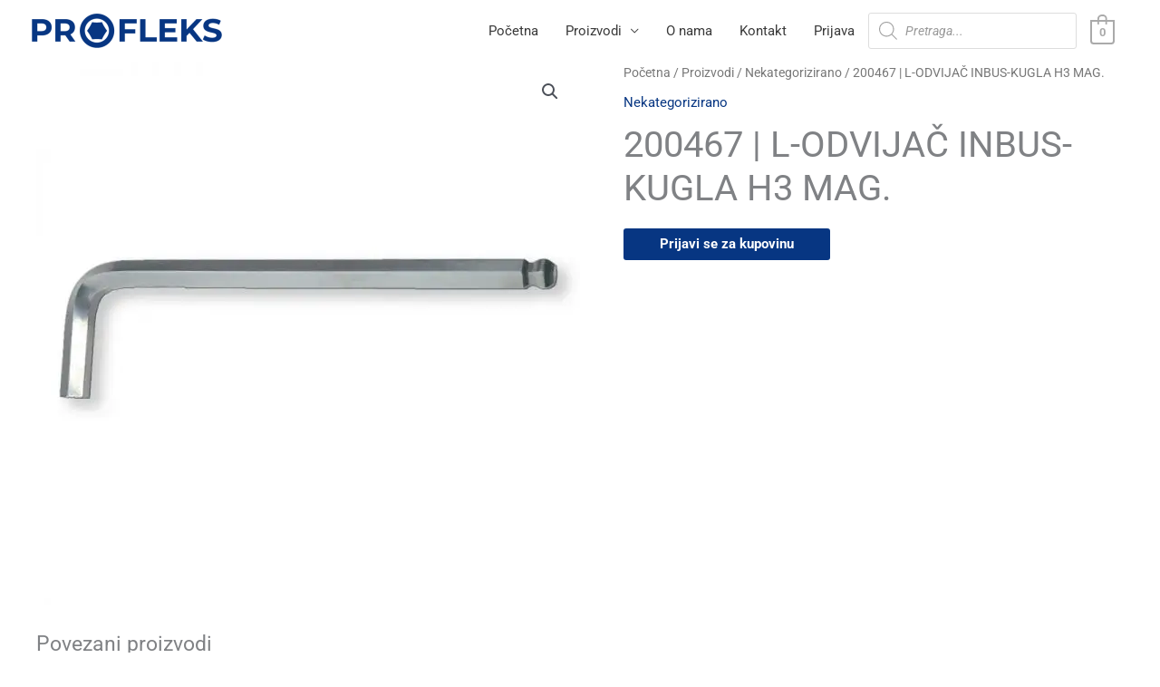

--- FILE ---
content_type: text/css
request_url: https://profleks.ba/wp-content/uploads/elementor/css/post-1165.css?ver=1752134868
body_size: 1063
content:
.elementor-1165 .elementor-element.elementor-element-012b4cf > .elementor-container > .elementor-column > .elementor-widget-wrap{align-content:center;align-items:center;}.elementor-1165 .elementor-element.elementor-element-012b4cf{padding:20px 0px 20px 0px;}.elementor-1165 .elementor-element.elementor-element-e74ede8 > .elementor-container{max-width:1000px;}.elementor-1165 .elementor-element.elementor-element-e74ede8{transition:background 0.3s, border 0.3s, border-radius 0.3s, box-shadow 0.3s;}.elementor-1165 .elementor-element.elementor-element-e74ede8 > .elementor-background-overlay{transition:background 0.3s, border-radius 0.3s, opacity 0.3s;}.elementor-1165 .elementor-element.elementor-element-f474c86 > .elementor-element-populated{margin:10px 10px 10px 10px;--e-column-margin-right:10px;--e-column-margin-left:10px;}.elementor-1165 .elementor-element.elementor-element-bc08fba .elementor-heading-title{font-family:"Montserrat", Sans-serif;font-size:21px;font-weight:500;}.elementor-1165 .elementor-element.elementor-element-1306009{--divider-border-style:solid;--divider-color:#073682;--divider-border-width:3.5px;}.elementor-1165 .elementor-element.elementor-element-1306009 > .elementor-widget-container{margin:0px 0px 0px 0px;}.elementor-1165 .elementor-element.elementor-element-1306009 .elementor-divider-separator{width:80px;margin:0 auto;margin-left:0;}.elementor-1165 .elementor-element.elementor-element-1306009 .elementor-divider{text-align:left;padding-block-start:5px;padding-block-end:5px;}.elementor-1165 .elementor-element.elementor-element-245e621 .menu-item a.hfe-menu-item{padding-left:0px;padding-right:0px;}.elementor-1165 .elementor-element.elementor-element-245e621 .menu-item a.hfe-sub-menu-item{padding-left:calc( 0px + 20px );padding-right:0px;}.elementor-1165 .elementor-element.elementor-element-245e621 .hfe-nav-menu__layout-vertical .menu-item ul ul a.hfe-sub-menu-item{padding-left:calc( 0px + 40px );padding-right:0px;}.elementor-1165 .elementor-element.elementor-element-245e621 .hfe-nav-menu__layout-vertical .menu-item ul ul ul a.hfe-sub-menu-item{padding-left:calc( 0px + 60px );padding-right:0px;}.elementor-1165 .elementor-element.elementor-element-245e621 .hfe-nav-menu__layout-vertical .menu-item ul ul ul ul a.hfe-sub-menu-item{padding-left:calc( 0px + 80px );padding-right:0px;}.elementor-1165 .elementor-element.elementor-element-245e621 .menu-item a.hfe-menu-item, .elementor-1165 .elementor-element.elementor-element-245e621 .menu-item a.hfe-sub-menu-item{padding-top:0px;padding-bottom:0px;}body:not(.rtl) .elementor-1165 .elementor-element.elementor-element-245e621 .hfe-nav-menu__layout-horizontal .hfe-nav-menu > li.menu-item:not(:last-child){margin-right:10px;}body.rtl .elementor-1165 .elementor-element.elementor-element-245e621 .hfe-nav-menu__layout-horizontal .hfe-nav-menu > li.menu-item:not(:last-child){margin-left:10px;}.elementor-1165 .elementor-element.elementor-element-245e621 nav:not(.hfe-nav-menu__layout-horizontal) .hfe-nav-menu > li.menu-item:not(:last-child){margin-bottom:10px;}.elementor-1165 .elementor-element.elementor-element-245e621 .sub-menu a.hfe-sub-menu-item,
						 .elementor-1165 .elementor-element.elementor-element-245e621 nav.hfe-dropdown li a.hfe-menu-item,
						 .elementor-1165 .elementor-element.elementor-element-245e621 nav.hfe-dropdown li a.hfe-sub-menu-item,
						 .elementor-1165 .elementor-element.elementor-element-245e621 nav.hfe-dropdown-expandible li a.hfe-menu-item,
						 .elementor-1165 .elementor-element.elementor-element-245e621 nav.hfe-dropdown-expandible li a.hfe-sub-menu-item{padding-top:15px;padding-bottom:15px;}.elementor-1165 .elementor-element.elementor-element-245e621 .sub-menu,
								.elementor-1165 .elementor-element.elementor-element-245e621 nav.hfe-dropdown,
								.elementor-1165 .elementor-element.elementor-element-245e621 nav.hfe-dropdown-expandible,
								.elementor-1165 .elementor-element.elementor-element-245e621 nav.hfe-dropdown .menu-item a.hfe-menu-item,
								.elementor-1165 .elementor-element.elementor-element-245e621 nav.hfe-dropdown .menu-item a.hfe-sub-menu-item{background-color:#fff;}.elementor-1165 .elementor-element.elementor-element-245e621 .sub-menu li.menu-item:not(:last-child),
						.elementor-1165 .elementor-element.elementor-element-245e621 nav.hfe-dropdown li.menu-item:not(:last-child),
						.elementor-1165 .elementor-element.elementor-element-245e621 nav.hfe-dropdown-expandible li.menu-item:not(:last-child){border-bottom-style:solid;border-bottom-color:#c4c4c4;border-bottom-width:1px;}.elementor-1165 .elementor-element.elementor-element-7748e78 > .elementor-element-populated{margin:10px 10px 10px 10px;--e-column-margin-right:10px;--e-column-margin-left:10px;}.elementor-1165 .elementor-element.elementor-element-ea9b1c5 .elementor-heading-title{font-family:"Montserrat", Sans-serif;font-size:21px;font-weight:500;}.elementor-1165 .elementor-element.elementor-element-d3eb5ac{--divider-border-style:solid;--divider-color:#073682;--divider-border-width:3.5px;}.elementor-1165 .elementor-element.elementor-element-d3eb5ac > .elementor-widget-container{margin:0px 0px 0px 0px;}.elementor-1165 .elementor-element.elementor-element-d3eb5ac .elementor-divider-separator{width:80px;margin:0 auto;margin-left:0;}.elementor-1165 .elementor-element.elementor-element-d3eb5ac .elementor-divider{text-align:left;padding-block-start:5px;padding-block-end:5px;}.elementor-1165 .elementor-element.elementor-element-b742a4c .elementor-icon-list-items:not(.elementor-inline-items) .elementor-icon-list-item:not(:last-child){padding-bottom:calc(5px/2);}.elementor-1165 .elementor-element.elementor-element-b742a4c .elementor-icon-list-items:not(.elementor-inline-items) .elementor-icon-list-item:not(:first-child){margin-top:calc(5px/2);}.elementor-1165 .elementor-element.elementor-element-b742a4c .elementor-icon-list-items.elementor-inline-items .elementor-icon-list-item{margin-right:calc(5px/2);margin-left:calc(5px/2);}.elementor-1165 .elementor-element.elementor-element-b742a4c .elementor-icon-list-items.elementor-inline-items{margin-right:calc(-5px/2);margin-left:calc(-5px/2);}body.rtl .elementor-1165 .elementor-element.elementor-element-b742a4c .elementor-icon-list-items.elementor-inline-items .elementor-icon-list-item:after{left:calc(-5px/2);}body:not(.rtl) .elementor-1165 .elementor-element.elementor-element-b742a4c .elementor-icon-list-items.elementor-inline-items .elementor-icon-list-item:after{right:calc(-5px/2);}.elementor-1165 .elementor-element.elementor-element-b742a4c .elementor-icon-list-icon i{transition:color 0.3s;}.elementor-1165 .elementor-element.elementor-element-b742a4c .elementor-icon-list-icon svg{transition:fill 0.3s;}.elementor-1165 .elementor-element.elementor-element-b742a4c{--e-icon-list-icon-size:14px;--icon-vertical-offset:0px;}.elementor-1165 .elementor-element.elementor-element-b742a4c .elementor-icon-list-text{transition:color 0.3s;}.elementor-1165 .elementor-element.elementor-element-c6c7e3a > .elementor-element-populated{margin:10px 10px 10px 10px;--e-column-margin-right:10px;--e-column-margin-left:10px;}.elementor-1165 .elementor-element.elementor-element-c59d9c4 .elementor-heading-title{font-family:"Montserrat", Sans-serif;font-size:21px;font-weight:500;}.elementor-1165 .elementor-element.elementor-element-4a540fb{--divider-border-style:solid;--divider-color:#073682;--divider-border-width:3.5px;}.elementor-1165 .elementor-element.elementor-element-4a540fb > .elementor-widget-container{margin:0px 0px 0px 0px;}.elementor-1165 .elementor-element.elementor-element-4a540fb .elementor-divider-separator{width:80px;margin:0 auto;margin-left:0;}.elementor-1165 .elementor-element.elementor-element-4a540fb .elementor-divider{text-align:left;padding-block-start:5px;padding-block-end:5px;}.elementor-1165 .elementor-element.elementor-element-3001a07{text-align:left;}.elementor-1165 .elementor-element.elementor-element-143c18a > .elementor-element-populated{margin:10px 10px 10px 10px;--e-column-margin-right:10px;--e-column-margin-left:10px;}.elementor-1165 .elementor-element.elementor-element-0b65506 .elementor-heading-title{font-family:"Montserrat", Sans-serif;font-size:21px;font-weight:500;}.elementor-1165 .elementor-element.elementor-element-034eef9{--divider-border-style:solid;--divider-color:#073682;--divider-border-width:3.5px;}.elementor-1165 .elementor-element.elementor-element-034eef9 > .elementor-widget-container{margin:0px 0px 0px 0px;}.elementor-1165 .elementor-element.elementor-element-034eef9 .elementor-divider-separator{width:80px;margin:0 auto;margin-left:0;}.elementor-1165 .elementor-element.elementor-element-034eef9 .elementor-divider{text-align:left;padding-block-start:5px;padding-block-end:5px;}.elementor-1165 .elementor-element.elementor-element-43fa4c7 .elementor-repeater-item-f29559f.elementor-social-icon{background-color:#00000000;}.elementor-1165 .elementor-element.elementor-element-43fa4c7 .elementor-repeater-item-f29559f.elementor-social-icon i{color:#073682;}.elementor-1165 .elementor-element.elementor-element-43fa4c7 .elementor-repeater-item-f29559f.elementor-social-icon svg{fill:#073682;}.elementor-1165 .elementor-element.elementor-element-43fa4c7 .elementor-repeater-item-de1305f.elementor-social-icon{background-color:#02010100;}.elementor-1165 .elementor-element.elementor-element-43fa4c7 .elementor-repeater-item-de1305f.elementor-social-icon i{color:#073682;}.elementor-1165 .elementor-element.elementor-element-43fa4c7 .elementor-repeater-item-de1305f.elementor-social-icon svg{fill:#073682;}.elementor-1165 .elementor-element.elementor-element-43fa4c7{--grid-template-columns:repeat(0, auto);--grid-column-gap:5px;--grid-row-gap:0px;}.elementor-1165 .elementor-element.elementor-element-43fa4c7 .elementor-widget-container{text-align:left;}.elementor-1165 .elementor-element.elementor-element-cc45d63:not(.elementor-motion-effects-element-type-background), .elementor-1165 .elementor-element.elementor-element-cc45d63 > .elementor-motion-effects-container > .elementor-motion-effects-layer{background-color:#ffffff;}.elementor-1165 .elementor-element.elementor-element-cc45d63{border-style:solid;border-width:0px 0px 0px 0px;border-color:rgba(122,122,122,0.13);transition:background 0.3s, border 0.3s, border-radius 0.3s, box-shadow 0.3s;padding:0px 0px 0px 0px;}.elementor-1165 .elementor-element.elementor-element-cc45d63 > .elementor-background-overlay{transition:background 0.3s, border-radius 0.3s, opacity 0.3s;}.elementor-1165 .elementor-element.elementor-element-b3feec0{--divider-border-style:solid;--divider-color:#073781;--divider-border-width:1px;}.elementor-1165 .elementor-element.elementor-element-b3feec0 .elementor-divider-separator{width:70%;margin:0 auto;margin-center:0;}.elementor-1165 .elementor-element.elementor-element-b3feec0 .elementor-divider{text-align:center;padding-block-start:2px;padding-block-end:2px;}.elementor-1165 .elementor-element.elementor-element-063b7fa .hfe-copyright-wrapper{text-align:center;}.elementor-1165 .elementor-element.elementor-element-063b7fa > .elementor-widget-container{margin:10px 0px 10px 0px;}.elementor-1165 .elementor-element.elementor-element-7f8c42b .hfe-copyright-wrapper{text-align:center;}.elementor-1165 .elementor-element.elementor-element-7f8c42b > .elementor-widget-container{margin:10px 0px 10px 0px;}@media(max-width:1024px) and (min-width:768px){.elementor-1165 .elementor-element.elementor-element-f474c86{width:25%;}.elementor-1165 .elementor-element.elementor-element-7748e78{width:25%;}.elementor-1165 .elementor-element.elementor-element-c6c7e3a{width:25%;}.elementor-1165 .elementor-element.elementor-element-143c18a{width:25%;}}@media(max-width:1024px){.elementor-1165 .elementor-element.elementor-element-8a51de1 > .elementor-element-populated{padding:0px 0px 0px 0px;}.elementor-1165 .elementor-element.elementor-element-f474c86 > .elementor-element-populated{margin:5% 5% 5% 5%;--e-column-margin-right:5%;--e-column-margin-left:5%;}.elementor-1165 .elementor-element.elementor-element-1306009 > .elementor-widget-container{margin:0px 0px 0px 0px;}.elementor-1165 .elementor-element.elementor-element-1306009 .elementor-divider{text-align:left;}.elementor-1165 .elementor-element.elementor-element-1306009 .elementor-divider-separator{margin:0 auto;margin-left:0;}body:not(.rtl) .elementor-1165 .elementor-element.elementor-element-245e621.hfe-nav-menu__breakpoint-tablet .hfe-nav-menu__layout-horizontal .hfe-nav-menu > li.menu-item:not(:last-child){margin-right:0px;}body .elementor-1165 .elementor-element.elementor-element-245e621 nav.hfe-nav-menu__layout-vertical .hfe-nav-menu > li.menu-item:not(:last-child){margin-bottom:0px;}.elementor-1165 .elementor-element.elementor-element-7748e78 > .elementor-element-populated{margin:5% 5% 5% 5%;--e-column-margin-right:5%;--e-column-margin-left:5%;}.elementor-1165 .elementor-element.elementor-element-d3eb5ac > .elementor-widget-container{margin:0px 0px 0px 0px;}.elementor-1165 .elementor-element.elementor-element-d3eb5ac .elementor-divider{text-align:left;}.elementor-1165 .elementor-element.elementor-element-d3eb5ac .elementor-divider-separator{margin:0 auto;margin-left:0;}.elementor-1165 .elementor-element.elementor-element-c6c7e3a > .elementor-element-populated{margin:5% 5% 5% 5%;--e-column-margin-right:5%;--e-column-margin-left:5%;}.elementor-1165 .elementor-element.elementor-element-4a540fb > .elementor-widget-container{margin:0px 0px 0px 0px;}.elementor-1165 .elementor-element.elementor-element-4a540fb .elementor-divider{text-align:left;}.elementor-1165 .elementor-element.elementor-element-4a540fb .elementor-divider-separator{margin:0 auto;margin-left:0;}.elementor-1165 .elementor-element.elementor-element-3001a07{text-align:left;}.elementor-1165 .elementor-element.elementor-element-143c18a > .elementor-element-populated{margin:5% 5% 5% 5%;--e-column-margin-right:5%;--e-column-margin-left:5%;}.elementor-1165 .elementor-element.elementor-element-034eef9 > .elementor-widget-container{margin:0px 0px 0px 0px;}.elementor-1165 .elementor-element.elementor-element-034eef9 .elementor-divider{text-align:left;}.elementor-1165 .elementor-element.elementor-element-034eef9 .elementor-divider-separator{margin:0 auto;margin-left:0;}.elementor-bc-flex-widget .elementor-1165 .elementor-element.elementor-element-189d278.elementor-column .elementor-widget-wrap{align-items:center;}.elementor-1165 .elementor-element.elementor-element-189d278.elementor-column.elementor-element[data-element_type="column"] > .elementor-widget-wrap.elementor-element-populated{align-content:center;align-items:center;}}@media(max-width:767px){.elementor-1165 .elementor-element.elementor-element-012b4cf{padding:50px 10px 10px 10px;}.elementor-1165 .elementor-element.elementor-element-f474c86{width:50%;}.elementor-1165 .elementor-element.elementor-element-f474c86 > .elementor-element-populated{margin:5% 5% 5% 5%;--e-column-margin-right:5%;--e-column-margin-left:5%;}.elementor-1165 .elementor-element.elementor-element-1306009 > .elementor-widget-container{margin:0px 0px 0px 0px;padding:0px 0px 0px 0px;}body:not(.rtl) .elementor-1165 .elementor-element.elementor-element-245e621.hfe-nav-menu__breakpoint-mobile .hfe-nav-menu__layout-horizontal .hfe-nav-menu > li.menu-item:not(:last-child){margin-right:0px;}body .elementor-1165 .elementor-element.elementor-element-245e621 nav.hfe-nav-menu__layout-vertical .hfe-nav-menu > li.menu-item:not(:last-child){margin-bottom:0px;}.elementor-1165 .elementor-element.elementor-element-7748e78{width:50%;}.elementor-1165 .elementor-element.elementor-element-7748e78 > .elementor-element-populated{margin:5% 5% 5% 5%;--e-column-margin-right:5%;--e-column-margin-left:5%;}.elementor-1165 .elementor-element.elementor-element-d3eb5ac > .elementor-widget-container{margin:0px 0px 0px 0px;padding:0px 0px 0px 0px;}.elementor-1165 .elementor-element.elementor-element-c6c7e3a{width:50%;}.elementor-1165 .elementor-element.elementor-element-c6c7e3a > .elementor-element-populated{margin:5% 5% 5% 5%;--e-column-margin-right:5%;--e-column-margin-left:5%;}.elementor-1165 .elementor-element.elementor-element-4a540fb > .elementor-widget-container{margin:0px 0px 0px 0px;padding:0px 0px 0px 0px;}.elementor-1165 .elementor-element.elementor-element-3001a07{text-align:left;font-size:11px;}.elementor-1165 .elementor-element.elementor-element-143c18a{width:50%;}.elementor-1165 .elementor-element.elementor-element-143c18a > .elementor-element-populated{margin:5% 5% 5% 5%;--e-column-margin-right:5%;--e-column-margin-left:5%;}.elementor-1165 .elementor-element.elementor-element-034eef9 > .elementor-widget-container{margin:0px 0px 0px 0px;padding:0px 0px 0px 0px;}.elementor-1165 .elementor-element.elementor-element-1f308d8{width:100%;max-width:100%;}.elementor-1165 .elementor-element.elementor-element-063b7fa .hfe-copyright-wrapper{text-align:center;}.elementor-1165 .elementor-element.elementor-element-7f8c42b .hfe-copyright-wrapper{text-align:center;}}